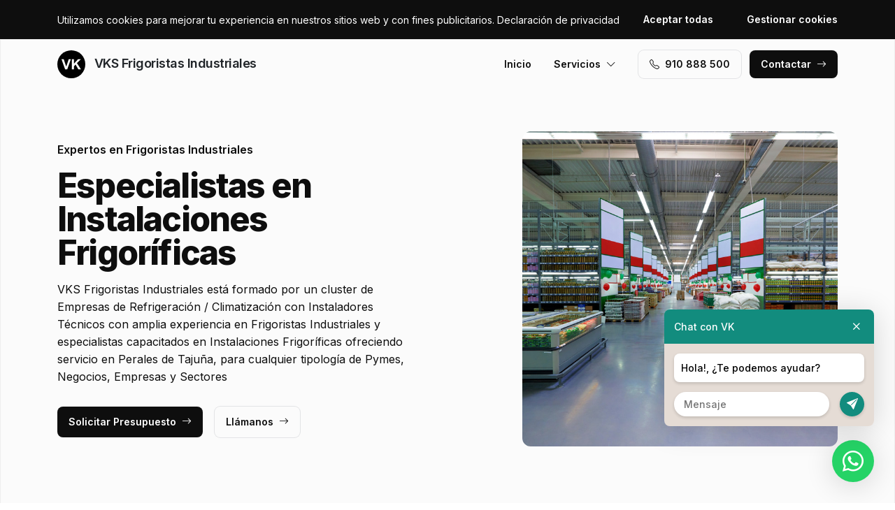

--- FILE ---
content_type: text/html; charset=UTF-8
request_url: https://www.vksfrigoristasindustrialesmadridso.es/instalaciones-frigorificas/perales-de-tajuna
body_size: 7938
content:
<!DOCTYPE html>
<html lang="es">

<head>
    <meta charset="utf-8">
    <meta name="viewport" content="width=device-width, initial-scale=1">

    <title>Instalaciones Frigoríficas Perales de Tajuña · VKS Frigoristas Industriales</title>
    <meta name="description" content="VKS Frigoristas Industriales está formado por un cluster de Empresas de Refrigeración / Climatización con Instaladores Técnicos con amplia experiencia en Frigoristas Industriales y especialistas capacitados en Instalaciones Frigoríficas ofreciendo servicio en Perales de Tajuña,">
    <meta name="keywords" content="Instalaciones,Frigoríficas,Perales,Tajuña,Frigoristas,Industriales">

    <link rel="canonical" href="https://www.vksfrigoristasindustrialesmadridso.es/instalaciones-frigorificas/perales-de-tajuna" />
    <meta property="og:locale" content="es_ES" />
    <meta property="og:type" content="website" />
    <meta property="og:title" content="Instalaciones Frigoríficas Perales de Tajuña · VKS Frigoristas Industriales" />
    <meta property="og:description" content="VKS Frigoristas Industriales está formado por un cluster de Empresas de Refrigeración / Climatización con Instaladores Técnicos con amplia experiencia en Frigoristas Industriales y especialistas capacitados en Instalaciones Frigoríficas ofreciendo servicio en Perales de Tajuña," />
    <meta property="og:url" content="https://www.vksfrigoristasindustrialesmadridso.es/instalaciones-frigorificas/perales-de-tajuna" />
    <meta property="og:site_name" content="VKS Frigoristas Industriales" />

    <link rel="preconnect" href="https://fonts.googleapis.com">
    <link rel="preconnect" href="https://fonts.gstatic.com" crossorigin>
    <link href="https://fonts.googleapis.com/css2?family=Inter:wght@100;200;300;400;500;600;700;800;900&display=swap" rel="stylesheet">

    <link rel="icon" type="image/x-icon" href="https://www.vksfrigoristasindustrialesmadridso.es/assets/images/favicon.ico">

    <link href="https://www.vksfrigoristasindustrialesmadridso.es/assets/css/vendor.css?v=20251109091038" rel="stylesheet">
<link href="https://www.vksfrigoristasindustrialesmadridso.es/assets/css/main.css?v=20251109091038" rel="stylesheet">
        
    <!-- Global site tag (gtag.js) - Google Analytics -->
    <script async src="https://www.googletagmanager.com/gtag/js?id=G-96R2HCZ8W2"></script>
    <script>
        window.dataLayer = window.dataLayer || [];
        function gtag() {
            dataLayer.push(arguments);
        }
        gtag('js', new Date());
        gtag('config', 'G-96R2HCZ8W2');
    </script>
</head>

<body>
    <header class="header">
        <div class="container">
            <a href="https://www.vksfrigoristasindustrialesmadridso.es" class="header-logo">
                <img src="https://www.vksfrigoristasindustrialesmadridso.es/assets/images/logo.svg" alt="Logo VKS Frigoristas Industriales">
                VKS Frigoristas Industriales            </a>
            <button class="header-toggler" type="button" data-bs-toggle="collapse">
                <i class="bi bi-list"></i>
            </button>
            <div class="header-collapse">
                <ul class="header-menu">
                    <li>
                        <a href="https://www.vksfrigoristasindustrialesmadridso.es">Inicio</a>
                    </li>
                    <li>
                        <button type="button">Servicios<i class="bi bi-chevron-down"></i></button>
                        <ul class="header-submenu">
                                                            <li><a href="https://www.vksfrigoristasindustrialesmadridso.es/instalaciones-frigorificas">Instalaciones Frigoríficas</a></li>
                                                            <li><a href="https://www.vksfrigoristasindustrialesmadridso.es/instalacion-mantenimiento-equipos-de-refrigeracion">Instalación / Mantenimiento Equipos de Refrigeración</a></li>
                                                            <li><a href="https://www.vksfrigoristasindustrialesmadridso.es/instalacion-mantenimiento-de-camaras-de-congelacion">Instalación / Mantenimiento de Cámaras de Congelación</a></li>
                                                            <li><a href="https://www.vksfrigoristasindustrialesmadridso.es/instalacion-mantenimiento-de-congeladores-industrial">Instalación / Mantenimiento de Congeladores Industrial</a></li>
                                                            <li><a href="https://www.vksfrigoristasindustrialesmadridso.es/instalacion-mantenimiento-de-secaderos-enfriadoras-industrial">Instalación / Mantenimiento de Secaderos / Enfriadoras Industrial</a></li>
                                                            <li><a href="https://www.vksfrigoristasindustrialesmadridso.es/instalacion-mantenimiento-de-camaras-frigorificas">Instalación / Mantenimiento de Cámaras Frigoríficas</a></li>
                                                    </ul>
                    </li>
                </ul>
                <a href="tel:+34910888500" class="btn btn-default" class="header-phone"><i class="bi bi-telephone icon-left"></i>910 888 500</a>
                <a href="#contact" class="btn btn-primary js-scroll">Contactar<i class="bi bi-arrow-right icon-right"></i></a>
            </div>
        </div>
    </header>
    <main>
        <section class="hero bg-gray">
    <div class="container">
        <div class="row gy-5 justify-content-between align-items-center">
            <div class="col-lg-6">
                <div class="heading">
                    <p class="alt">Expertos en Frigoristas Industriales</p>
                    <p class="title">Especialistas en Instalaciones Frigoríficas                                            </p>
                    <p class="desc">VKS Frigoristas Industriales está formado por un cluster de Empresas de Refrigeración / Climatización con Instaladores Técnicos con amplia experiencia en Frigoristas Industriales y especialistas capacitados en Instalaciones Frigoríficas ofreciendo servicio en Perales de Tajuña, para cualquier tipología de Pymes, Negocios, Empresas y Sectores</p>
                </div>
                <a href="#contact" class="btn btn-primary js-scroll">Solicitar Presupuesto<i class="bi bi-arrow-right icon-right"></i></a>
                <a href="tel:+34910888500" class="btn btn-default">Llámanos<i class="bi bi-arrow-right icon-right"></i></a>
            </div>
            <div class="col-lg-5">
                                <img src="https://www.vksfrigoristasindustrialesmadridso.es/content/1_instalaciones-frigorificas/frigoristas-industriales-instalaciones-frigorificas.jpg" class="img-fluid" alt="VKS Frigoristas Industriales · Instalaciones Frigoríficas Perales de Tajuña">
                            </div>
        </div>
    </div>
    <div class="container">
        <div class="row gy-4 align-items-start">
                                                <div class="col-lg">
                        <div class="icon">
                            <div class="icon-image"><i class="bi bi-card-checklist"></i></div>
                            <div class="icon-body">
                                <h2 class="icon-title">Asesoramiento</h2>
                                <p>Recibe asesoramiento personalizado en Frigoristas Industriales a través de nuestro cluster de Instaladores Técnicos en Perales de Tajuña</p>
                            </div>
                        </div>
                    </div>
                                                                <div class="col-lg">
                        <div class="icon">
                            <div class="icon-image"><i class="bi bi-receipt-cutoff"></i></div>
                            <div class="icon-body">
                                <h2 class="icon-title">Presupuestos y Precios</h2>
                                <p>Obtén Presupuesto sin compromiso y recibe asesoramiento sobre precios para el servicio de Frigoristas Industriales en Perales de Tajuña</p>
                            </div>
                        </div>
                    </div>
                                                                <div class="col-lg">
                        <div class="icon">
                            <div class="icon-image"><i class="bi bi-person-lines-fill"></i></div>
                            <div class="icon-body">
                                <h2 class="icon-title">Instaladores Técnicos especialistas</h2>
                                <p>Disponemos de un cluster de Instaladores Técnicos especializados en Frigoristas Industriales en la zona de Perales de Tajuña</p>
                            </div>
                        </div>
                    </div>
                                    </div>
    </div>
</section>
<section class="subhero">
    <div class="container">
        <div class="d-lg-flex justify-content-between align-items-center">
            <h1>VKS Frigoristas Industriales · Instalaciones Frigoríficas Perales de Tajuña</h1>
            <ol class="breadcrumb" itemscope itemtype="https://schema.org/BreadcrumbList">
                                    <li itemprop="itemListElement" itemscope itemtype="https://schema.org/ListItem">
                                                    <a itemprop="item" href="https://www.vksfrigoristasindustrialesmadridso.es">
                                <span itemprop="name">Frigoristas Industriales</span>
                            </a>
                                                <meta itemprop="position" content="1" />
                    </li>
                                    <li itemprop="itemListElement" itemscope itemtype="https://schema.org/ListItem">
                                                    <a itemprop="item" href="https://www.vksfrigoristasindustrialesmadridso.es/instalaciones-frigorificas">
                                <span itemprop="name">Instalaciones Frigoríficas</span>
                            </a>
                                                <meta itemprop="position" content="2" />
                    </li>
                                    <li itemprop="itemListElement" itemscope itemtype="https://schema.org/ListItem">
                                                    <span itemprop="name">Perales de Tajuña</span>
                                                <meta itemprop="position" content="3" />
                    </li>
                            </ol>
        </div>
    </div>
</section><section class="bg-white">
    <div class="container">
        <div class="row">
            <div class="col-lg-6">
                <div class="heading heading-space">
                    <p class="alt">VKS Frigoristas Industriales Perales de Tajuña</p>
                    <h2 class="title">Instalaciones Frigoríficas</h2>
                    <p class="desc">Consulta nuestras Empresas de Refrigeración / Climatización especializadas en servicios de Frigoristas Industriales para todo tipo de Hoteles / Aparthoteles, Naves Industriales, Hospitales / Clínicas, Centros de Conferencias, Comercios / Floristerías, Pastelerías, Hipermercados / Supermercados, Centros Comerciales, Carnicerías / Pescaderías, Salas de Elaboración / Obradores, Locales Comerciales, Bares / Cafeterías, Restaurantes / Catering, Estaciones de Servicios / Gasolineras, Residencias / Centros Geriátricos, Edificios de Oficinas / Públicos, Espacios Deportivos / Gimnasios y Salas de Despiece y Conservación en el área de Perales de Tajuña y que ofrecen servicios como:</p>
                </div>
            </div>
        </div>
        <div class="row g-4">
                            <div class="col-lg-4 col-md-6 col-12">
                    <div class="card">
    <div class="card-image">
            </div>
    <div class="card-body">
        <h3 class="card-title">Botelleros frigoríficos</h3>
        <p class="card-text">Instaladores Técnicos especialistas en Botelleros frigoríficos y expertos en Instalaciones Frigoríficas en el área de Perales de Tajuña</p>
    </div>
</div> 
                </div>
                            <div class="col-lg-4 col-md-6 col-12">
                    <div class="card">
    <div class="card-image">
            </div>
    <div class="card-body">
        <h3 class="card-title">Maduración de carne</h3>
        <p class="card-text">Instaladores Técnicos especialistas en Maduración de carne y expertos en Instalaciones Frigoríficas en el área de Perales de Tajuña</p>
    </div>
</div> 
                </div>
                            <div class="col-lg-4 col-md-6 col-12">
                    <div class="card">
    <div class="card-image">
            </div>
    <div class="card-body">
        <h3 class="card-title">Expositores de ingredientes</h3>
        <p class="card-text">Instaladores Técnicos especialistas en Expositores de ingredientes y expertos en Instalaciones Frigoríficas en el área de Perales de Tajuña</p>
    </div>
</div> 
                </div>
                            <div class="col-lg-4 col-md-6 col-12">
                    <div class="card">
    <div class="card-image">
            </div>
    <div class="card-body">
        <h3 class="card-title">Congeladores verticales industriales</h3>
        <p class="card-text">Instaladores Técnicos especialistas en Congeladores verticales industriales y expertos en Instalaciones Frigoríficas en el área de Perales de Tajuña</p>
    </div>
</div> 
                </div>
                            <div class="col-lg-4 col-md-6 col-12">
                    <div class="card">
    <div class="card-image">
            </div>
    <div class="card-body">
        <h3 class="card-title">Expositores frigoríficos</h3>
        <p class="card-text">Instaladores Técnicos especialistas en Expositores frigoríficos y expertos en Instalaciones Frigoríficas en el área de Perales de Tajuña</p>
    </div>
</div> 
                </div>
                            <div class="col-lg-4 col-md-6 col-12">
                    <div class="card">
    <div class="card-image">
            </div>
    <div class="card-body">
        <h3 class="card-title">Vitrinas murales Refrigeradas</h3>
        <p class="card-text">Instaladores Técnicos especialistas en Vitrinas murales Refrigeradas y expertos en Instalaciones Frigoríficas en el área de Perales de Tajuña</p>
    </div>
</div> 
                </div>
                            <div class="col-lg-4 col-md-6 col-12">
                    <div class="card">
    <div class="card-image">
            </div>
    <div class="card-body">
        <h3 class="card-title">Instalaciones Frigoríficas de Vitrinas de helados</h3>
        <p class="card-text">Instaladores Técnicos especialistas en Instalaciones Frigoríficas de Vitrinas de helados y expertos en Instalaciones Frigoríficas en el área de Perales de Tajuña</p>
    </div>
</div> 
                </div>
                            <div class="col-lg-4 col-md-6 col-12">
                    <div class="card">
    <div class="card-image">
            </div>
    <div class="card-body">
        <h3 class="card-title">Vitrinas expositoras Refrigeradas</h3>
        <p class="card-text">Instaladores Técnicos especialistas en Vitrinas expositoras Refrigeradas y expertos en Instalaciones Frigoríficas en el área de Perales de Tajuña</p>
    </div>
</div> 
                </div>
                            <div class="col-lg-4 col-md-6 col-12">
                    <div class="card">
    <div class="card-image">
            </div>
    <div class="card-body">
        <h3 class="card-title">Islas de congelación</h3>
        <p class="card-text">Instaladores Técnicos especialistas en Islas de congelación y expertos en Instalaciones Frigoríficas en el área de Perales de Tajuña</p>
    </div>
</div> 
                </div>
                            <div class="col-lg-4 col-md-6 col-12">
                    <div class="card">
    <div class="card-image">
            </div>
    <div class="card-body">
        <h3 class="card-title">Instalaciones Frigoríficas de Neveras expositoras</h3>
        <p class="card-text">Instaladores Técnicos especialistas en Instalaciones Frigoríficas de Neveras expositoras y expertos en Instalaciones Frigoríficas en el área de Perales de Tajuña</p>
    </div>
</div> 
                </div>
                            <div class="col-lg-4 col-md-6 col-12">
                    <div class="card">
    <div class="card-image">
            </div>
    <div class="card-body">
        <h3 class="card-title">Instalaciones Frigoríficas de Mesas refrigeradas</h3>
        <p class="card-text">Instaladores Técnicos especialistas en Instalaciones Frigoríficas de Mesas refrigeradas y expertos en Instalaciones Frigoríficas en el área de Perales de Tajuña</p>
    </div>
</div> 
                </div>
                            <div class="col-lg-4 col-md-6 col-12">
                    <div class="card">
    <div class="card-image">
            </div>
    <div class="card-body">
        <h3 class="card-title">Instalaciones Frigoríficas de Congeladores expositores</h3>
        <p class="card-text">Instaladores Técnicos especialistas en Instalaciones Frigoríficas de Congeladores expositores y expertos en Instalaciones Frigoríficas en el área de Perales de Tajuña</p>
    </div>
</div> 
                </div>
                            <div class="col-lg-4 col-md-6 col-12">
                    <div class="card">
    <div class="card-image">
            </div>
    <div class="card-body">
        <h3 class="card-title">Expositores refrigerados</h3>
        <p class="card-text">Instaladores Técnicos especialistas en Expositores refrigerados y expertos en Instalaciones Frigoríficas en el área de Perales de Tajuña</p>
    </div>
</div> 
                </div>
                            <div class="col-lg-4 col-md-6 col-12">
                    <div class="card">
    <div class="card-image">
            </div>
    <div class="card-body">
        <h3 class="card-title">Vinotecas</h3>
        <p class="card-text">Instaladores Técnicos especialistas en Vinotecas y expertos en Instalaciones Frigoríficas en el área de Perales de Tajuña</p>
    </div>
</div> 
                </div>
                            <div class="col-lg-4 col-md-6 col-12">
                    <div class="card">
    <div class="card-image">
            </div>
    <div class="card-body">
        <h3 class="card-title">Abatidores de temperatura</h3>
        <p class="card-text">Instaladores Técnicos especialistas en Abatidores de temperatura y expertos en Instalaciones Frigoríficas en el área de Perales de Tajuña</p>
    </div>
</div> 
                </div>
                            <div class="col-lg-4 col-md-6 col-12">
                    <div class="card">
    <div class="card-image">
            </div>
    <div class="card-body">
        <h3 class="card-title">Mesas de ensaladas / Pizzas</h3>
        <p class="card-text">Instaladores Técnicos especialistas en Mesas de ensaladas / Pizzas y expertos en Instalaciones Frigoríficas en el área de Perales de Tajuña</p>
    </div>
</div> 
                </div>
                            <div class="col-lg-4 col-md-6 col-12">
                    <div class="card">
    <div class="card-image">
            </div>
    <div class="card-body">
        <h3 class="card-title">Neveras verticales Industriales</h3>
        <p class="card-text">Instaladores Técnicos especialistas en Neveras verticales Industriales y expertos en Instalaciones Frigoríficas en el área de Perales de Tajuña</p>
    </div>
</div> 
                </div>
                            <div class="col-lg-4 col-md-6 col-12">
                    <div class="card">
    <div class="card-image">
            </div>
    <div class="card-body">
        <h3 class="card-title">Vitrinas para carnicerías</h3>
        <p class="card-text">Instaladores Técnicos especialistas en Vitrinas para carnicerías y expertos en Instalaciones Frigoríficas en el área de Perales de Tajuña</p>
    </div>
</div> 
                </div>
                            <div class="col-lg-4 col-md-6 col-12">
                    <div class="card">
    <div class="card-image">
            </div>
    <div class="card-body">
        <h3 class="card-title">Mesas de congelación</h3>
        <p class="card-text">Instaladores Técnicos especialistas en Mesas de congelación y expertos en Instalaciones Frigoríficas en el área de Perales de Tajuña</p>
    </div>
</div> 
                </div>
                            <div class="col-lg-4 col-md-6 col-12">
                    <div class="card">
    <div class="card-image">
            </div>
    <div class="card-body">
        <h3 class="card-title">Arcones congeladores industriales</h3>
        <p class="card-text">Instaladores Técnicos especialistas en Arcones congeladores industriales y expertos en Instalaciones Frigoríficas en el área de Perales de Tajuña</p>
    </div>
</div> 
                </div>
                            <div class="col-lg-4 col-md-6 col-12">
                    <div class="card">
    <div class="card-image">
            </div>
    <div class="card-body">
        <h3 class="card-title">Armarios refrigerados</h3>
        <p class="card-text">Instaladores Técnicos especialistas en Armarios refrigerados y expertos en Instalaciones Frigoríficas en el área de Perales de Tajuña</p>
    </div>
</div> 
                </div>
                            <div class="col-lg-4 col-md-6 col-12">
                    <div class="card">
    <div class="card-image">
            </div>
    <div class="card-body">
        <h3 class="card-title">Vitrinas Refrigeradas sobre mostrador</h3>
        <p class="card-text">Instaladores Técnicos especialistas en Vitrinas Refrigeradas sobre mostrador y expertos en Instalaciones Frigoríficas en el área de Perales de Tajuña</p>
    </div>
</div> 
                </div>
                            <div class="col-lg-4 col-md-6 col-12">
                    <div class="card">
    <div class="card-image">
            </div>
    <div class="card-body">
        <h3 class="card-title">Bajo mostrador frigorífico</h3>
        <p class="card-text">Instaladores Técnicos especialistas en Bajo mostrador frigorífico y expertos en Instalaciones Frigoríficas en el área de Perales de Tajuña</p>
    </div>
</div> 
                </div>
                            <div class="col-lg-4 col-md-6 col-12">
                    <div class="card">
    <div class="card-image">
            </div>
    <div class="card-body">
        <h3 class="card-title">Armarios de congelación</h3>
        <p class="card-text">Instaladores Técnicos especialistas en Armarios de congelación y expertos en Instalaciones Frigoríficas en el área de Perales de Tajuña</p>
    </div>
</div> 
                </div>
                            <div class="col-lg-4 col-md-6 col-12">
                    <div class="card">
    <div class="card-image">
            </div>
    <div class="card-body">
        <h3 class="card-title">Vitrinas para pastelerías</h3>
        <p class="card-text">Instaladores Técnicos especialistas en Vitrinas para pastelerías y expertos en Instalaciones Frigoríficas en el área de Perales de Tajuña</p>
    </div>
</div> 
                </div>
                            <div class="col-lg-4 col-md-6 col-12">
                    <div class="card">
    <div class="card-image">
            </div>
    <div class="card-body">
        <h3 class="card-title">Vitrinas de tapas y sushi</h3>
        <p class="card-text">Instaladores Técnicos especialistas en Vitrinas de tapas y sushi y expertos en Instalaciones Frigoríficas en el área de Perales de Tajuña</p>
    </div>
</div> 
                </div>
                            <div class="col-lg-4 col-md-6 col-12">
                    <div class="card">
    <div class="card-image">
            </div>
    <div class="card-body">
        <h3 class="card-title">Máquinas de hielo</h3>
        <p class="card-text">Instaladores Técnicos especialistas en Máquinas de hielo y expertos en Instalaciones Frigoríficas en el área de Perales de Tajuña</p>
    </div>
</div> 
                </div>
                    </div>
    </div>
</section>
    <section class="bg-white">
        <div class="container">
            <div class="row">
                <div class="col-lg-6">
                    <div class="heading heading-space">
                        <p class="alt">Actividad Económica</p>
                        <h2 class="title">Sectores Empresariales</h2>
                        <p class="desc">Expertos en servicios de Frigoristas Industriales para sectores empresariales como Deportivo, Farmacéutico, Transporte, Educación, Cocinas Industriales, Cosmética, Servicios, Industria Alimentaria, Distribución Alimentaria, Energético, Bienestar, Tecnología, Hostelería, Petroquímica, Centros de Procesos de Datos, Industria Química, Sanidad, Moda, Industria, Restauración, Centros de Investigación, Industria cárnica, Alimentación y Laboratorios en Perales de Tajuña</p>
                    </div>
                </div>
            </div>
            <div class="js-swiper-gallery swiper">
                <div class="swiper-wrapper">
                                            <div class="swiper-slide">
                            <div class="gallery-item">
                                <div class="gallery-item-image">
                                    <img src="https://www.vksfrigoristasindustrialesmadridso.es/content/home/frigoristas-industriales-frigoristas-industriales-catering-gastronomia-industrial.jpg">
                                </div>
                                <div class="gallery-item-overlay">
                                    <div class="gallery-item-title">Catering / Gastronomía industrial</div>
                                </div>
                            </div>
                        </div>
                                            <div class="swiper-slide">
                            <div class="gallery-item">
                                <div class="gallery-item-image">
                                    <img src="https://www.vksfrigoristasindustrialesmadridso.es/content/home/frigoristas-industriales-frigoristas-industriales-centros-de-conferencias-y-convenciones.jpg">
                                </div>
                                <div class="gallery-item-overlay">
                                    <div class="gallery-item-title">Centros de Conferencias y Convenciones</div>
                                </div>
                            </div>
                        </div>
                                            <div class="swiper-slide">
                            <div class="gallery-item">
                                <div class="gallery-item-image">
                                    <img src="https://www.vksfrigoristasindustrialesmadridso.es/content/home/frigoristas-industriales-frigoristas-industriales-centros-de-procesos-de-datos-e-investigacion.jpg">
                                </div>
                                <div class="gallery-item-overlay">
                                    <div class="gallery-item-title">Centros de Procesos de Datos e Investigación</div>
                                </div>
                            </div>
                        </div>
                                            <div class="swiper-slide">
                            <div class="gallery-item">
                                <div class="gallery-item-image">
                                    <img src="https://www.vksfrigoristasindustrialesmadridso.es/content/home/frigoristas-industriales-frigoristas-industriales-edificios-de-oficinas-publicos.jpg">
                                </div>
                                <div class="gallery-item-overlay">
                                    <div class="gallery-item-title">Edificios de Oficinas / Publicos</div>
                                </div>
                            </div>
                        </div>
                                            <div class="swiper-slide">
                            <div class="gallery-item">
                                <div class="gallery-item-image">
                                    <img src="https://www.vksfrigoristasindustrialesmadridso.es/content/home/frigoristas-industriales-frigoristas-industriales-espacios-deportivos-gimnasios.jpg">
                                </div>
                                <div class="gallery-item-overlay">
                                    <div class="gallery-item-title">Espacios Deportivos / Gimnasios</div>
                                </div>
                            </div>
                        </div>
                                            <div class="swiper-slide">
                            <div class="gallery-item">
                                <div class="gallery-item-image">
                                    <img src="https://www.vksfrigoristasindustrialesmadridso.es/content/home/frigoristas-industriales-frigoristas-industriales-farmaceutico-laboratorios.jpg">
                                </div>
                                <div class="gallery-item-overlay">
                                    <div class="gallery-item-title">Farmacéutico / Laboratorios</div>
                                </div>
                            </div>
                        </div>
                                            <div class="swiper-slide">
                            <div class="gallery-item">
                                <div class="gallery-item-image">
                                    <img src="https://www.vksfrigoristasindustrialesmadridso.es/content/home/frigoristas-industriales-frigoristas-industriales-frigoristas-expertos-en-bares-restaurantes.jpg">
                                </div>
                                <div class="gallery-item-overlay">
                                    <div class="gallery-item-title">Frigoristas expertos en Bares / Restaurantes</div>
                                </div>
                            </div>
                        </div>
                                            <div class="swiper-slide">
                            <div class="gallery-item">
                                <div class="gallery-item-image">
                                    <img src="https://www.vksfrigoristasindustrialesmadridso.es/content/home/frigoristas-industriales-frigoristas-industriales-frigoristas-expertos-en-centros-comerciales.jpg">
                                </div>
                                <div class="gallery-item-overlay">
                                    <div class="gallery-item-title">Frigoristas expertos en Centros Comerciales</div>
                                </div>
                            </div>
                        </div>
                                            <div class="swiper-slide">
                            <div class="gallery-item">
                                <div class="gallery-item-image">
                                    <img src="https://www.vksfrigoristasindustrialesmadridso.es/content/home/frigoristas-industriales-frigoristas-industriales-frigoristas-expertos-en-cocinas-industriales.jpg">
                                </div>
                                <div class="gallery-item-overlay">
                                    <div class="gallery-item-title">Frigoristas expertos en Cocinas Industriales</div>
                                </div>
                            </div>
                        </div>
                                            <div class="swiper-slide">
                            <div class="gallery-item">
                                <div class="gallery-item-image">
                                    <img src="https://www.vksfrigoristasindustrialesmadridso.es/content/home/frigoristas-industriales-frigoristas-industriales-frigoristas-expertos-en-distribucion-alimentaria.jpg">
                                </div>
                                <div class="gallery-item-overlay">
                                    <div class="gallery-item-title">Frigoristas expertos en Distribución Alimentaria</div>
                                </div>
                            </div>
                        </div>
                                            <div class="swiper-slide">
                            <div class="gallery-item">
                                <div class="gallery-item-image">
                                    <img src="https://www.vksfrigoristasindustrialesmadridso.es/content/home/frigoristas-industriales-frigoristas-industriales-frigoristas-expertos-en-hospitales-clinicas.jpg">
                                </div>
                                <div class="gallery-item-overlay">
                                    <div class="gallery-item-title">Frigoristas expertos en Hospitales / Clínicas</div>
                                </div>
                            </div>
                        </div>
                                            <div class="swiper-slide">
                            <div class="gallery-item">
                                <div class="gallery-item-image">
                                    <img src="https://www.vksfrigoristasindustrialesmadridso.es/content/home/frigoristas-industriales-frigoristas-industriales-frigoristas-expertos-en-industria-alimentaria.jpg">
                                </div>
                                <div class="gallery-item-overlay">
                                    <div class="gallery-item-title">Frigoristas expertos en Industria Alimentaria</div>
                                </div>
                            </div>
                        </div>
                                            <div class="swiper-slide">
                            <div class="gallery-item">
                                <div class="gallery-item-image">
                                    <img src="https://www.vksfrigoristasindustrialesmadridso.es/content/home/frigoristas-industriales-frigoristas-industriales-frigoristas-expertos-en-industria-quimica.jpg">
                                </div>
                                <div class="gallery-item-overlay">
                                    <div class="gallery-item-title">Frigoristas expertos en Industria Química</div>
                                </div>
                            </div>
                        </div>
                                            <div class="swiper-slide">
                            <div class="gallery-item">
                                <div class="gallery-item-image">
                                    <img src="https://www.vksfrigoristasindustrialesmadridso.es/content/home/frigoristas-industriales-frigoristas-industriales-frigoristas-expertos-en-industrias-carnicas.jpg">
                                </div>
                                <div class="gallery-item-overlay">
                                    <div class="gallery-item-title">Frigoristas expertos en Industrias Cárnicas</div>
                                </div>
                            </div>
                        </div>
                                            <div class="swiper-slide">
                            <div class="gallery-item">
                                <div class="gallery-item-image">
                                    <img src="https://www.vksfrigoristasindustrialesmadridso.es/content/home/frigoristas-industriales-frigoristas-industriales-frigoristas-expertos-en-locales-comerciales.jpg">
                                </div>
                                <div class="gallery-item-overlay">
                                    <div class="gallery-item-title">Frigoristas expertos en Locales Comerciales</div>
                                </div>
                            </div>
                        </div>
                                            <div class="swiper-slide">
                            <div class="gallery-item">
                                <div class="gallery-item-image">
                                    <img src="https://www.vksfrigoristasindustrialesmadridso.es/content/home/frigoristas-industriales-frigoristas-industriales-frigoristas-expertos-en-naves-industriales.jpg">
                                </div>
                                <div class="gallery-item-overlay">
                                    <div class="gallery-item-title">Frigoristas expertos en Naves Industriales</div>
                                </div>
                            </div>
                        </div>
                                            <div class="swiper-slide">
                            <div class="gallery-item">
                                <div class="gallery-item-image">
                                    <img src="https://www.vksfrigoristasindustrialesmadridso.es/content/home/frigoristas-industriales-frigoristas-industriales-frigoristas-expertos-en-salas-blancas.jpg">
                                </div>
                                <div class="gallery-item-overlay">
                                    <div class="gallery-item-title">Frigoristas expertos en Salas Blancas</div>
                                </div>
                            </div>
                        </div>
                                            <div class="swiper-slide">
                            <div class="gallery-item">
                                <div class="gallery-item-image">
                                    <img src="https://www.vksfrigoristasindustrialesmadridso.es/content/home/frigoristas-industriales-frigoristas-industriales-hipermercados-supermercados.jpg">
                                </div>
                                <div class="gallery-item-overlay">
                                    <div class="gallery-item-title">Hipermercados / Supermercados</div>
                                </div>
                            </div>
                        </div>
                                            <div class="swiper-slide">
                            <div class="gallery-item">
                                <div class="gallery-item-image">
                                    <img src="https://www.vksfrigoristasindustrialesmadridso.es/content/home/frigoristas-industriales-frigoristas-industriales-hoteles-aparthoteles.jpg">
                                </div>
                                <div class="gallery-item-overlay">
                                    <div class="gallery-item-title">Hoteles / Aparthoteles</div>
                                </div>
                            </div>
                        </div>
                                            <div class="swiper-slide">
                            <div class="gallery-item">
                                <div class="gallery-item-image">
                                    <img src="https://www.vksfrigoristasindustrialesmadridso.es/content/home/frigoristas-industriales-frigoristas-industriales-plantas-industriales-de-procesos-alimentarios.jpg">
                                </div>
                                <div class="gallery-item-overlay">
                                    <div class="gallery-item-title">Plantas Industriales de Procesos Alimentarios</div>
                                </div>
                            </div>
                        </div>
                                            <div class="swiper-slide">
                            <div class="gallery-item">
                                <div class="gallery-item-image">
                                    <img src="https://www.vksfrigoristasindustrialesmadridso.es/content/home/frigoristas-industriales-frigoristas-industriales-plataformas-centros-de-distribucion.jpg">
                                </div>
                                <div class="gallery-item-overlay">
                                    <div class="gallery-item-title">Plataformas / Centros de Distribución</div>
                                </div>
                            </div>
                        </div>
                                            <div class="swiper-slide">
                            <div class="gallery-item">
                                <div class="gallery-item-image">
                                    <img src="https://www.vksfrigoristasindustrialesmadridso.es/content/home/frigoristas-industriales-frigoristas-industriales-salas-de-elaboracion-obradores.jpg">
                                </div>
                                <div class="gallery-item-overlay">
                                    <div class="gallery-item-title">Salas de Elaboración / Obradores</div>
                                </div>
                            </div>
                        </div>
                                    </div>
            </div>
        </div>
    </section>
<section class="section-stats bg-white">
    <div class="container">
        <div class="stat-box">
                            <img src="https://www.vksfrigoristasindustrialesmadridso.es/content/home/frigoristas-industriales-expertos-frigoristas-industriales.jpg" class="stat-box-img" alt="VKS Frigoristas Industriales · Instalaciones Frigoríficas Perales de Tajuña">
                        <div class="row">
                <div class="col-xl-6 col-lg-8">
                    <div class="heading heading-space text-white">
                        <p class="alt">VKS Division</p>
                        <h2 class="title">Cluster de Especialistas</h2>
                        <p class="desc">Somos un cluster de Empresas de Refrigeración / Climatización, con equipos de Instaladores Técnicos expertos en Frigoristas Industriales seleccionados por su confianza y profesionalidad, con servicio en Perales de Tajuña. Le proporcionamos el contacto de los Instaladores Técnicos mejor especializados en su situación en servicio de Instalaciones Frigoríficas</p>
                    </div>
                </div>
            </div>
            <div class="row gy-4">
                                                            <div class="col-lg-3 col-md-6 col-12">
                            <div class="stat">
                                <p class="stat-value">+4.000</p>
                                <p class="stat-desc">Solicitudes Atendidas</p>
                            </div>
                        </div>
                                                                                <div class="col-lg-3 col-md-6 col-12">
                            <div class="stat">
                                <p class="stat-value">+25</p>
                                <p class="stat-desc">Especialidades</p>
                            </div>
                        </div>
                                                                                <div class="col-lg-3 col-md-6 col-12">
                            <div class="stat">
                                <p class="stat-value">+75</p>
                                <p class="stat-desc">Profesionales</p>
                            </div>
                        </div>
                                                                                <div class="col-lg-3 col-md-6 col-12">
                            <div class="stat">
                                <p class="stat-value"></p>
                                <p class="stat-desc"></p>
                            </div>
                        </div>
                                                </div>
        </div>
    </div>
</section>        <section class="bg-white" id="contact">
    <div class="container">
        <div class="row">
            <div class="col-lg-6">
                <div class="heading heading-space">
                    <p class="alt">Solicitud Más Información</p>
                    <h2 class="title">¿Tienes preguntas? Consúltanos.</h2>
                    <p class="desc">Contacta con nuestro cluster de Instaladores Técnicos especializados en Frigoristas Industriales en la zona de Perales de Tajuña, y recibe presupuesto sin compromiso.</p>
                </div>
            </div>
        </div>
        <div class="row gy-5">
            <div class="col-lg-6">
                <div id="map" data-coordenadas="40.23308220680708, -3.3527002222164204"></div>
            </div>
            <div class="col-lg-5 offset-lg-1">
                <form class="bg-gray form-contact form-ajax" novalidate>
                    <div class="row">
                        <div class="col">
                            <div class="form-group">
                                <label class="form-label">Nombre <span class="required">*</span></label>
                                <input class="form-control" type="text" id="nombre" name="nombre" required>
                            </div>
                        </div>
                                            </div>
                    <div class="row">
                        <div class="col">
                            <div class="form-group">
                                <label class="form-label">Email <span class="required">*</span></label>
                                <input class="form-control" type="text" id="email" name="email" required>
                            </div>
                        </div>
                        <div class="col">
                            <div class="form-group">
                                <label class="form-label">Teléfono <span class="required">*</span></label>
                                <input class="form-control" type="text" id="telefono" name="telefono" required>
                            </div>
                        </div>
                    </div>
                    <div class="row">
                        <div class="col-6">
                            <div class="form-group">
                                <label class="form-label">Codigo Postal <span class="required">*</span></label>
                                <input class="form-control searchPostal" type="text" id="codigo_postal" name="v_codigo_postal" required>
                            </div>
                        </div>
                        <div class="col-6">
                            <div class="form-group">
                                <label class="form-label">Población <span class="required">*</span></label>
                                <input class="form-control searchPostal" type="text" id="poblacion" name="v_poblacion" required>
                            </div>
                        </div>
                    </div>
                    <input type="hidden" class="auto_postal_code" name="codigo_postal">
                    <input type="hidden" class="auto_name" name="poblacion">
                    <input type="hidden" class="auto_admin1_name" name="comunidad">
                    <input type="hidden" class="auto_admin2_name" name="provincia">
                    <input type="hidden" class="auto_country" name="pais">
                    <div class="form-group">
                        <label class="form-label">Mensaje <span class="required">*</span></label>
                        <textarea class="form-control" id="mensaje" name="mensaje" required></textarea>
                    </div>
                    <input type="hidden" name="url" value="https://www.vksfrigoristasindustrialesmadridso.es/instalaciones-frigorificas/perales-de-tajuna">
                    <div class="form-group form-honey">
                        <input class="form-control" type="url" name="website" placeholder="http://example.com" />
                    </div>
                    <div class="form-group">
                        <div class="form-check">
                            <input class="form-check-input" type="checkbox" id="rgpd" name="rgpd" value="rgpd" required>
                                                        <label class="form-check-label" for="rgpd">He leído y acepto la <a href="https://www.vksfrigoristasindustrialesmadridso.es/legal/politica-de-privacidad" rel="nofollow" target="_blank">Política de Privacidad</a> y los <a href="https://www.vksfrigoristasindustrialesmadridso.es/legal/terminos-y-condiciones-de-uso" rel="nofollow" target="_blank">Términos y Condiciones de Uso</a> <span class="required">*</span></label>
                        </div>
                    </div>
                    <button type="submit" class="btn btn-primary btn-block">Enviar formulario</button>
                </form>
            </div>
        </div>
    </div>
</section>    </main>
    <footer>
        <div class="footer">
            <div class="container">
                <div class="footer-primary">
                    <div class="row gy-5">
                        <div class="col-lg-4">
                            <div class="footer-logo" data-offcanvas="offcanvas-siblings">
                                <img src="https://www.vksfrigoristasindustrialesmadridso.es/assets/images/logo-white.svg" alt="Logo VKS Frigoristas Industriales">
                                VKS Frigoristas Industriales                            </div>
                            <p class="footer-p">Somos un cluster. Le ponemos en contacto con los mejores profesionales especializados adaptados para sus necesidades en Frigoristas Industriales y expertos en Instalaciones Frigoríficas para la zona de Perales de Tajuña.</p>
                            <div class="footer-social">
                                                            </div>
                        </div>
                        <div class="col-lg-4 offset-lg-1 col-md-6 col-12">
                            <p class="footer-title" data-offcanvas="offcanvas-poblaciones">Contactar</p>
                            <ul>
                                                                    <li>Trabajamos en Perales de Tajuña,<br> pero trabajamos en todo el mundo.</li>
                                                                <li>(+34) 910 888 500</li>
                                <li>info@vkgrupo.com</li>
                            </ul>
                        </div>
                        <div class="col-lg-3 col-md-6 col-12">
                            <p class="footer-title">Legal</p>
                            <ul>
                                                                    <li><a href="https://www.vksfrigoristasindustrialesmadridso.es/legal/aviso-legal" rel="nofollow">Aviso Legal</a></li>
                                                                    <li><a href="https://www.vksfrigoristasindustrialesmadridso.es/legal/politica-de-cookies" rel="nofollow">Política de Cookies</a></li>
                                                                    <li><a href="https://www.vksfrigoristasindustrialesmadridso.es/legal/politica-de-privacidad" rel="nofollow">Política de Privacidad</a></li>
                                                                    <li><a href="https://www.vksfrigoristasindustrialesmadridso.es/legal/terminos-y-condiciones-de-uso" rel="nofollow">Términos y Condiciones de Uso</a></li>
                                                                <li><a href="#cookies">Configurar Cookies</a></li>
                            </ul>
                        </div>
                    </div>
                </div>
                <div class="footer-middle">
                    * Las Poblaciones mostradas, son zonas donde nuestros Colaboradores pueden ofrecer sus servicios.<br>** Los Precios son orientativos y no vinculantes, dependiendo del Colaborador, Servicio y Población.<br>*** Las fotografías mostradas son de proyectos realizados por nuestros Colaboradores o de bancos de imágenes.                </div>
                <div class="footer-bottom d-lg-flex justify-content-between">
                    <div>© 2025 VKS Frigoristas Industriales. Todos los derechos reservados.</div>
                    <div><a href="https://www.actialia.com" target="_blank">Diseño Web</a> · <a href="https://www.grupoactialia.com" target="_blank">Grupo Actialia</a></div>
                </div>
            </div>
        </div>
    </footer>

    <div class="offcanvas" id="offcanvas-siblings">
        <div class="offcanvas-dialog">
            <button type="button" class="offcanvas-close" title="Cerrar"><i class="bi bi-x"></i></button>
            <div class="offcanvas-body">
                <p class="offcanvas-title pseudo" data-pseudo="VKS Frigoristas Industriales"></p>
                <ul class="footer-siblings">
                                            <li><a href="https://www.vksfrigoristasindustriales.es" target="_blank">vksfrigoristasindustriales.es</a></li>
                                            <li><a href="https://www.vksfrigoristasindustrialesbarcelona.es" target="_blank">vksfrigoristasindustrialesbarcelona.es</a></li>
                                            <li><a href="https://www.vksfrigoristasindustrialesbarcelonaciudad.es" target="_blank">vksfrigoristasindustrialesbarcelonaciudad.es</a></li>
                                            <li><a href="https://www.vksfrigoristasindustrialescatalunyacentral.es" target="_blank">vksfrigoristasindustrialescatalunyacentral.es</a></li>
                                            <li><a href="https://www.vksfrigoristasindustrialesgirona.es" target="_blank">vksfrigoristasindustrialesgirona.es</a></li>
                                            <li><a href="https://www.vksfrigoristasindustrialeslleida.es" target="_blank">vksfrigoristasindustrialeslleida.es</a></li>
                                            <li><a href="https://www.vksfrigoristasindustrialesmadrid.es" target="_blank">vksfrigoristasindustrialesmadrid.es</a></li>
                                            <li><a href="https://www.vksfrigoristasindustrialesmadridciudad.es" target="_blank">vksfrigoristasindustrialesmadridciudad.es</a></li>
                                            <li><a href="https://www.vksfrigoristasindustrialesmadridne.es" target="_blank">vksfrigoristasindustrialesmadridne.es</a></li>
                                            <li><a href="https://www.vksfrigoristasindustrialespenedesgarraf.es" target="_blank">vksfrigoristasindustrialespenedesgarraf.es</a></li>
                                            <li><a href="https://www.vksfrigoristasindustrialespirineus.es" target="_blank">vksfrigoristasindustrialespirineus.es</a></li>
                                            <li><a href="https://www.vksfrigoristasindustrialestarragona.es" target="_blank">vksfrigoristasindustrialestarragona.es</a></li>
                                            <li><a href="https://www.vksfrigoristasindustrialesterresebre.es" target="_blank">vksfrigoristasindustrialesterresebre.es</a></li>
                                    </ul>
            </div>
        </div>
    </div>

    <div class="offcanvas" id="offcanvas-poblaciones">
        <div class="offcanvas-dialog">
            <button type="button" class="offcanvas-close" title="Cerrar"><i class="bi bi-x"></i></button>
            <div class="offcanvas-body">
                <p class="offcanvas-title pseudo" data-pseudo="VKS Frigoristas Industriales"></p>
                <div class="footer-population">
                                            <a href="https://www.vksfrigoristasindustrialesmadridso.es/aldea-del-fresno">Aldea <span class='pseudo' data-pseudo='del'></span> Fresno</a>
                                            <a href="https://www.vksfrigoristasindustrialesmadridso.es/alpedrete">Alpedrete</a>
                                            <a href="https://www.vksfrigoristasindustrialesmadridso.es/ambite">Ambite</a>
                                            <a href="https://www.vksfrigoristasindustrialesmadridso.es/aranjuez">Aranjuez</a>
                                            <a href="https://www.vksfrigoristasindustrialesmadridso.es/arroyomolinos">Arroyomolinos</a>
                                            <a href="https://www.vksfrigoristasindustrialesmadridso.es/batres">Batres</a>
                                            <a href="https://www.vksfrigoristasindustrialesmadridso.es/becerril-de-la-sierra">Becerril <span class='pseudo' data-pseudo='de'></span> <span class='pseudo' data-pseudo='la'></span> Sierra</a>
                                            <a href="https://www.vksfrigoristasindustrialesmadridso.es/belmonte-de-tajo">Belmonte <span class='pseudo' data-pseudo='de'></span> Tajo</a>
                                            <a href="https://www.vksfrigoristasindustrialesmadridso.es/brea-de-tajo">Brea <span class='pseudo' data-pseudo='de'></span> Tajo</a>
                                            <a href="https://www.vksfrigoristasindustrialesmadridso.es/brunete">Brunete</a>
                                            <a href="https://www.vksfrigoristasindustrialesmadridso.es/cadalso-de-los-vidrios">Cadalso <span class='pseudo' data-pseudo='de'></span> los Vidrios</a>
                                            <a href="https://www.vksfrigoristasindustrialesmadridso.es/carabana">Carabaña</a>
                                            <a href="https://www.vksfrigoristasindustrialesmadridso.es/casarrubuelos">Casarrubuelos</a>
                                            <a href="https://www.vksfrigoristasindustrialesmadridso.es/cenicientos">Cenicientos</a>
                                            <a href="https://www.vksfrigoristasindustrialesmadridso.es/cercedilla">Cercedilla</a>
                                            <a href="https://www.vksfrigoristasindustrialesmadridso.es/chapineria">Chapinería</a>
                                            <a href="https://www.vksfrigoristasindustrialesmadridso.es/chinchon">Chinchón</a>
                                            <a href="https://www.vksfrigoristasindustrialesmadridso.es/ciempozuelos">Ciempozuelos</a>
                                            <a href="https://www.vksfrigoristasindustrialesmadridso.es/collado-mediano">Collado Mediano</a>
                                            <a href="https://www.vksfrigoristasindustrialesmadridso.es/collado-villalba">Collado Villalba</a>
                                            <a href="https://www.vksfrigoristasindustrialesmadridso.es/colmenar-de-oreja">Colmenar <span class='pseudo' data-pseudo='de'></span> Oreja</a>
                                            <a href="https://www.vksfrigoristasindustrialesmadridso.es/colmenar-del-arroyo">Colmenar <span class='pseudo' data-pseudo='del'></span> Arroyo</a>
                                            <a href="https://www.vksfrigoristasindustrialesmadridso.es/colmenarejo">Colmenarejo</a>
                                            <a href="https://www.vksfrigoristasindustrialesmadridso.es/cubas-de-la-sagra">Cubas <span class='pseudo' data-pseudo='de'></span> <span class='pseudo' data-pseudo='la'></span> Sagra</a>
                                            <a href="https://www.vksfrigoristasindustrialesmadridso.es/el-alamo">El Álamo</a>
                                            <a href="https://www.vksfrigoristasindustrialesmadridso.es/el-boalo">El Boalo</a>
                                            <a href="https://www.vksfrigoristasindustrialesmadridso.es/el-escorial">El Escorial</a>
                                            <a href="https://www.vksfrigoristasindustrialesmadridso.es/estremera">Estremera</a>
                                            <a href="https://www.vksfrigoristasindustrialesmadridso.es/fresnedillas-de-la-oliva">Fresnedillas <span class='pseudo' data-pseudo='de'></span> <span class='pseudo' data-pseudo='la'></span> Oliva</a>
                                            <a href="https://www.vksfrigoristasindustrialesmadridso.es/fuentiduena-de-tajo">Fuentidueña <span class='pseudo' data-pseudo='de'></span> Tajo</a>
                                            <a href="https://www.vksfrigoristasindustrialesmadridso.es/galapagar">Galapagar</a>
                                            <a href="https://www.vksfrigoristasindustrialesmadridso.es/grinon">Griñón</a>
                                            <a href="https://www.vksfrigoristasindustrialesmadridso.es/guadarrama">Guadarrama</a>
                                            <a href="https://www.vksfrigoristasindustrialesmadridso.es/humanes-de-madrid">Humanes <span class='pseudo' data-pseudo='de'></span> Madrid</a>
                                            <a href="https://www.vksfrigoristasindustrialesmadridso.es/los-molinos">Los Molinos</a>
                                            <a href="https://www.vksfrigoristasindustrialesmadridso.es/moraleja-de-enmedio">Moraleja <span class='pseudo' data-pseudo='de'></span> Enmedio</a>
                                            <a href="https://www.vksfrigoristasindustrialesmadridso.es/morata-de-tajuna">Morata <span class='pseudo' data-pseudo='de'></span> Tajuña</a>
                                            <a href="https://www.vksfrigoristasindustrialesmadridso.es/navacerrada">Navacerrada</a>
                                            <a href="https://www.vksfrigoristasindustrialesmadridso.es/navalagamella">Navalagamella</a>
                                            <a href="https://www.vksfrigoristasindustrialesmadridso.es/navalcarnero">Navalcarnero</a>
                                            <a href="https://www.vksfrigoristasindustrialesmadridso.es/navas-del-rey">Navas <span class='pseudo' data-pseudo='del'></span> Rey</a>
                                            <a href="https://www.vksfrigoristasindustrialesmadridso.es/orusco-de-tajuna">Orusco <span class='pseudo' data-pseudo='de'></span> Tajuña</a>
                                            <a href="https://www.vksfrigoristasindustrialesmadridso.es/pelayos-de-la-presa">Pelayos <span class='pseudo' data-pseudo='de'></span> <span class='pseudo' data-pseudo='la'></span> Presa</a>
                                            <a href="https://www.vksfrigoristasindustrialesmadridso.es/perales-de-tajuna">Perales <span class='pseudo' data-pseudo='de'></span> Tajuña</a>
                                            <a href="https://www.vksfrigoristasindustrialesmadridso.es/quijorna">Quijorna</a>
                                            <a href="https://www.vksfrigoristasindustrialesmadridso.es/robledo-de-chavela">Robledo <span class='pseudo' data-pseudo='de'></span> Chavela</a>
                                            <a href="https://www.vksfrigoristasindustrialesmadridso.es/rozas-de-puerto-real">Rozas <span class='pseudo' data-pseudo='de'></span> Puerto Real</a>
                                            <a href="https://www.vksfrigoristasindustrialesmadridso.es/san-lorenzo-de-el-escorial">San Lorenzo <span class='pseudo' data-pseudo='de'></span> El Escorial</a>
                                            <a href="https://www.vksfrigoristasindustrialesmadridso.es/san-martin-de-la-vega">San Martín <span class='pseudo' data-pseudo='de'></span> <span class='pseudo' data-pseudo='la'></span> Vega</a>
                                            <a href="https://www.vksfrigoristasindustrialesmadridso.es/san-martin-de-valdeiglesias">San Martín <span class='pseudo' data-pseudo='de'></span> Valdeiglesias</a>
                                            <a href="https://www.vksfrigoristasindustrialesmadridso.es/santa-maria-de-la-alameda"><span class='pseudo' data-pseudo='Santa'></span> María <span class='pseudo' data-pseudo='de'></span> <span class='pseudo' data-pseudo='la'></span> Alameda</a>
                                            <a href="https://www.vksfrigoristasindustrialesmadridso.es/serranillos-del-valle">Serranillos <span class='pseudo' data-pseudo='del'></span> Valle</a>
                                            <a href="https://www.vksfrigoristasindustrialesmadridso.es/sevilla-la-nueva">Sevilla <span class='pseudo' data-pseudo='la'></span> Nueva</a>
                                            <a href="https://www.vksfrigoristasindustrialesmadridso.es/tielmes">Tielmes</a>
                                            <a href="https://www.vksfrigoristasindustrialesmadridso.es/titulcia">Titulcia</a>
                                            <a href="https://www.vksfrigoristasindustrialesmadridso.es/torrejon-de-la-calzada">Torrejón <span class='pseudo' data-pseudo='de'></span> <span class='pseudo' data-pseudo='la'></span> Calzada</a>
                                            <a href="https://www.vksfrigoristasindustrialesmadridso.es/torrejon-de-velasco">Torrejón <span class='pseudo' data-pseudo='de'></span> Velasco</a>
                                            <a href="https://www.vksfrigoristasindustrialesmadridso.es/valdaracete">Valdaracete</a>
                                            <a href="https://www.vksfrigoristasindustrialesmadridso.es/valdelaguna">Valdelaguna</a>
                                            <a href="https://www.vksfrigoristasindustrialesmadridso.es/valdemaqueda">Valdemaqueda</a>
                                            <a href="https://www.vksfrigoristasindustrialesmadridso.es/valdemorillo">Valdemorillo</a>
                                            <a href="https://www.vksfrigoristasindustrialesmadridso.es/valdemoro">Valdemoro</a>
                                            <a href="https://www.vksfrigoristasindustrialesmadridso.es/valdilecha">Valdilecha</a>
                                            <a href="https://www.vksfrigoristasindustrialesmadridso.es/villa-del-prado">Villa <span class='pseudo' data-pseudo='del'></span> Prado</a>
                                            <a href="https://www.vksfrigoristasindustrialesmadridso.es/villaconejos">Villaconejos</a>
                                            <a href="https://www.vksfrigoristasindustrialesmadridso.es/villamanrique-de-tajo">Villamanrique <span class='pseudo' data-pseudo='de'></span> Tajo</a>
                                            <a href="https://www.vksfrigoristasindustrialesmadridso.es/villamanta">Villamanta</a>
                                            <a href="https://www.vksfrigoristasindustrialesmadridso.es/villamantilla">Villamantilla</a>
                                            <a href="https://www.vksfrigoristasindustrialesmadridso.es/villanueva-de-la-canada">Villanueva <span class='pseudo' data-pseudo='de'></span> <span class='pseudo' data-pseudo='la'></span> Cañada</a>
                                            <a href="https://www.vksfrigoristasindustrialesmadridso.es/villanueva-de-perales">Villanueva <span class='pseudo' data-pseudo='de'></span> Perales</a>
                                            <a href="https://www.vksfrigoristasindustrialesmadridso.es/villanueva-del-pardillo">Villanueva <span class='pseudo' data-pseudo='del'></span> Pardillo</a>
                                            <a href="https://www.vksfrigoristasindustrialesmadridso.es/villar-del-olmo">Villar <span class='pseudo' data-pseudo='del'></span> Olmo</a>
                                            <a href="https://www.vksfrigoristasindustrialesmadridso.es/villarejo-de-salvanes">Villarejo <span class='pseudo' data-pseudo='de'></span> Salvanés</a>
                                            <a href="https://www.vksfrigoristasindustrialesmadridso.es/zarzalejo">Zarzalejo</a>
                                    </div>
            </div>
        </div>
    </div>

    <aside id="whatsapp">
        <button id="whatsapp-button" title="Whatsapp">
            <i class="bi bi-whatsapp"></i>
        </button>
        <div id="whatsapp-chat">
            <div class="whatsapp-header">
                Chat con VK <button class="whatsapp-close" title="Close"><i class="bi bi-x"></i></button>
            </div>
            <div class="whatsapp-body">
                <div class="whatsapp-message">Hola!, ¿Te podemos ayudar?</div>
                <form action="https://wa.me/34644509793" class="whatsapp-form" target="_blank">
                    <input type="text" name="text" placeholder="Mensaje">
                    <button type="submit" title="Send">
                        <i class="bi bi-send-fill"></i>
                    </button>
                </form>
            </div>
        </div>
    </aside>

    <script>
        var site = {
            url: "https://www.vksfrigoristasindustrialesmadridso.es",
            contact: "https://www.vksfrigoristasindustrialesmadridso.es/contact.json",
            coordenadas: [["40.03051837979056","-3.60639111614249"],["40.14056562713968","-3.423291631045063"],["40.631839751635795","-4.006220628300804"],["40.72839590857206","-4.013831674330186"],["40.286066583092236","-4.024791802804371"],["40.593319424662184","-4.150572427066411"],["40.21607243562239","-3.5920320521816804"],["40.49979162304083","-4.072257737997471"],["40.19134168879098","-3.6815711770208552"],["40.44776812166711","-3.99615396462449"],["40.16980118660128","-3.2766830621972622"]],
        };
    </script>
    <script src="https://www.vksfrigoristasindustrialesmadridso.es/assets/js/vendor.js?v=20251109091038"></script>
<script src="https://www.vksfrigoristasindustrialesmadridso.es/assets/js/main.js?v=20251109091038"></script></body>

</html>